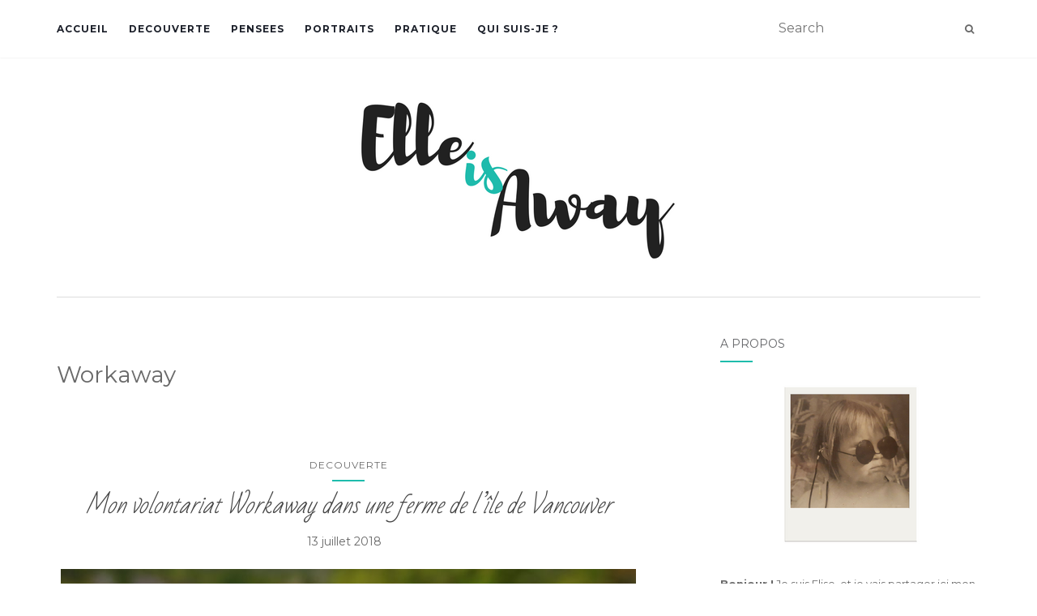

--- FILE ---
content_type: text/html; charset=UTF-8
request_url: https://elle-is-away.com/tag/workaway/
body_size: 15122
content:
<!doctype html>
	<!--[if !IE]>
	<html class="no-js non-ie" lang="fr-FR"> <![endif]-->
	<!--[if IE 7 ]>
	<html class="no-js ie7" lang="fr-FR"> <![endif]-->
	<!--[if IE 8 ]>
	<html class="no-js ie8" lang="fr-FR"> <![endif]-->
	<!--[if IE 9 ]>
	<html class="no-js ie9" lang="fr-FR"> <![endif]-->
	<!--[if gt IE 9]><!-->
<html class="no-js" lang="fr-FR"> <!--<![endif]-->
<head>
<meta charset="UTF-8">
<meta name="viewport" content="width=device-width, initial-scale=1">
<link rel="profile" href="http://gmpg.org/xfn/11">
<link rel="pingback" href="https://elle-is-away.com/xmlrpc.php">
<link href="https://fonts.googleapis.com/css?family=Bad+Script" rel="stylesheet">
<meta name='robots' content='index, follow, max-image-preview:large, max-snippet:-1, max-video-preview:-1' />
	<style>img:is([sizes="auto" i], [sizes^="auto," i]) { contain-intrinsic-size: 3000px 1500px }</style>
	
	<!-- This site is optimized with the Yoast SEO plugin v24.2 - https://yoast.com/wordpress/plugins/seo/ -->
	<title>Workaway Archives &#8226; Elle Is Away</title>
	<link rel="canonical" href="https://elle-is-away.com/tag/workaway/" />
	<meta property="og:locale" content="fr_FR" />
	<meta property="og:type" content="article" />
	<meta property="og:title" content="Workaway Archives &#8226; Elle Is Away" />
	<meta property="og:url" content="https://elle-is-away.com/tag/workaway/" />
	<meta property="og:site_name" content="Elle Is Away" />
	<meta name="twitter:card" content="summary_large_image" />
	<script type="application/ld+json" class="yoast-schema-graph">{"@context":"https://schema.org","@graph":[{"@type":"CollectionPage","@id":"https://elle-is-away.com/tag/workaway/","url":"https://elle-is-away.com/tag/workaway/","name":"Workaway Archives &#8226; Elle Is Away","isPartOf":{"@id":"https://elle-is-away.com/#website"},"primaryImageOfPage":{"@id":"https://elle-is-away.com/tag/workaway/#primaryimage"},"image":{"@id":"https://elle-is-away.com/tag/workaway/#primaryimage"},"thumbnailUrl":"https://elle-is-away.com/wp-content/uploads/2018/07/workaway-medicine-farm.jpg","breadcrumb":{"@id":"https://elle-is-away.com/tag/workaway/#breadcrumb"},"inLanguage":"fr-FR"},{"@type":"ImageObject","inLanguage":"fr-FR","@id":"https://elle-is-away.com/tag/workaway/#primaryimage","url":"https://elle-is-away.com/wp-content/uploads/2018/07/workaway-medicine-farm.jpg","contentUrl":"https://elle-is-away.com/wp-content/uploads/2018/07/workaway-medicine-farm.jpg","width":4608,"height":3456,"caption":"medicine-farm-workaway-ucluelet"},{"@type":"BreadcrumbList","@id":"https://elle-is-away.com/tag/workaway/#breadcrumb","itemListElement":[{"@type":"ListItem","position":1,"name":"Accueil","item":"https://elle-is-away.com/"},{"@type":"ListItem","position":2,"name":"Workaway"}]},{"@type":"WebSite","@id":"https://elle-is-away.com/#website","url":"https://elle-is-away.com/","name":"Elle Is Away","description":"PVT Canada, me voilà !","potentialAction":[{"@type":"SearchAction","target":{"@type":"EntryPoint","urlTemplate":"https://elle-is-away.com/?s={search_term_string}"},"query-input":{"@type":"PropertyValueSpecification","valueRequired":true,"valueName":"search_term_string"}}],"inLanguage":"fr-FR"}]}</script>
	<!-- / Yoast SEO plugin. -->


<link rel='dns-prefetch' href='//stats.wp.com' />
<link rel='dns-prefetch' href='//maxcdn.bootstrapcdn.com' />
<link rel='dns-prefetch' href='//fonts.googleapis.com' />
<link rel='dns-prefetch' href='//v0.wordpress.com' />
<link rel='dns-prefetch' href='//widgets.wp.com' />
<link rel='dns-prefetch' href='//s0.wp.com' />
<link rel='dns-prefetch' href='//0.gravatar.com' />
<link rel='dns-prefetch' href='//1.gravatar.com' />
<link rel='dns-prefetch' href='//2.gravatar.com' />
<link rel='dns-prefetch' href='//jetpack.wordpress.com' />
<link rel='dns-prefetch' href='//public-api.wordpress.com' />
<link rel="alternate" type="application/rss+xml" title="Elle Is Away &raquo; Flux" href="https://elle-is-away.com/feed/" />
<link rel="alternate" type="application/rss+xml" title="Elle Is Away &raquo; Flux des commentaires" href="https://elle-is-away.com/comments/feed/" />
<link rel="alternate" type="application/rss+xml" title="Elle Is Away &raquo; Flux de l’étiquette Workaway" href="https://elle-is-away.com/tag/workaway/feed/" />
<script type="text/javascript">
/* <![CDATA[ */
window._wpemojiSettings = {"baseUrl":"https:\/\/s.w.org\/images\/core\/emoji\/15.0.3\/72x72\/","ext":".png","svgUrl":"https:\/\/s.w.org\/images\/core\/emoji\/15.0.3\/svg\/","svgExt":".svg","source":{"concatemoji":"https:\/\/elle-is-away.com\/wp-includes\/js\/wp-emoji-release.min.js?ver=6.7.4"}};
/*! This file is auto-generated */
!function(i,n){var o,s,e;function c(e){try{var t={supportTests:e,timestamp:(new Date).valueOf()};sessionStorage.setItem(o,JSON.stringify(t))}catch(e){}}function p(e,t,n){e.clearRect(0,0,e.canvas.width,e.canvas.height),e.fillText(t,0,0);var t=new Uint32Array(e.getImageData(0,0,e.canvas.width,e.canvas.height).data),r=(e.clearRect(0,0,e.canvas.width,e.canvas.height),e.fillText(n,0,0),new Uint32Array(e.getImageData(0,0,e.canvas.width,e.canvas.height).data));return t.every(function(e,t){return e===r[t]})}function u(e,t,n){switch(t){case"flag":return n(e,"\ud83c\udff3\ufe0f\u200d\u26a7\ufe0f","\ud83c\udff3\ufe0f\u200b\u26a7\ufe0f")?!1:!n(e,"\ud83c\uddfa\ud83c\uddf3","\ud83c\uddfa\u200b\ud83c\uddf3")&&!n(e,"\ud83c\udff4\udb40\udc67\udb40\udc62\udb40\udc65\udb40\udc6e\udb40\udc67\udb40\udc7f","\ud83c\udff4\u200b\udb40\udc67\u200b\udb40\udc62\u200b\udb40\udc65\u200b\udb40\udc6e\u200b\udb40\udc67\u200b\udb40\udc7f");case"emoji":return!n(e,"\ud83d\udc26\u200d\u2b1b","\ud83d\udc26\u200b\u2b1b")}return!1}function f(e,t,n){var r="undefined"!=typeof WorkerGlobalScope&&self instanceof WorkerGlobalScope?new OffscreenCanvas(300,150):i.createElement("canvas"),a=r.getContext("2d",{willReadFrequently:!0}),o=(a.textBaseline="top",a.font="600 32px Arial",{});return e.forEach(function(e){o[e]=t(a,e,n)}),o}function t(e){var t=i.createElement("script");t.src=e,t.defer=!0,i.head.appendChild(t)}"undefined"!=typeof Promise&&(o="wpEmojiSettingsSupports",s=["flag","emoji"],n.supports={everything:!0,everythingExceptFlag:!0},e=new Promise(function(e){i.addEventListener("DOMContentLoaded",e,{once:!0})}),new Promise(function(t){var n=function(){try{var e=JSON.parse(sessionStorage.getItem(o));if("object"==typeof e&&"number"==typeof e.timestamp&&(new Date).valueOf()<e.timestamp+604800&&"object"==typeof e.supportTests)return e.supportTests}catch(e){}return null}();if(!n){if("undefined"!=typeof Worker&&"undefined"!=typeof OffscreenCanvas&&"undefined"!=typeof URL&&URL.createObjectURL&&"undefined"!=typeof Blob)try{var e="postMessage("+f.toString()+"("+[JSON.stringify(s),u.toString(),p.toString()].join(",")+"));",r=new Blob([e],{type:"text/javascript"}),a=new Worker(URL.createObjectURL(r),{name:"wpTestEmojiSupports"});return void(a.onmessage=function(e){c(n=e.data),a.terminate(),t(n)})}catch(e){}c(n=f(s,u,p))}t(n)}).then(function(e){for(var t in e)n.supports[t]=e[t],n.supports.everything=n.supports.everything&&n.supports[t],"flag"!==t&&(n.supports.everythingExceptFlag=n.supports.everythingExceptFlag&&n.supports[t]);n.supports.everythingExceptFlag=n.supports.everythingExceptFlag&&!n.supports.flag,n.DOMReady=!1,n.readyCallback=function(){n.DOMReady=!0}}).then(function(){return e}).then(function(){var e;n.supports.everything||(n.readyCallback(),(e=n.source||{}).concatemoji?t(e.concatemoji):e.wpemoji&&e.twemoji&&(t(e.twemoji),t(e.wpemoji)))}))}((window,document),window._wpemojiSettings);
/* ]]> */
</script>
<style id='wp-emoji-styles-inline-css' type='text/css'>

	img.wp-smiley, img.emoji {
		display: inline !important;
		border: none !important;
		box-shadow: none !important;
		height: 1em !important;
		width: 1em !important;
		margin: 0 0.07em !important;
		vertical-align: -0.1em !important;
		background: none !important;
		padding: 0 !important;
	}
</style>
<link rel='stylesheet' id='wp-block-library-css' href='https://elle-is-away.com/wp-includes/css/dist/block-library/style.min.css?ver=6.7.4' type='text/css' media='all' />
<link rel='stylesheet' id='mediaelement-css' href='https://elle-is-away.com/wp-includes/js/mediaelement/mediaelementplayer-legacy.min.css?ver=4.2.17' type='text/css' media='all' />
<link rel='stylesheet' id='wp-mediaelement-css' href='https://elle-is-away.com/wp-includes/js/mediaelement/wp-mediaelement.min.css?ver=6.7.4' type='text/css' media='all' />
<style id='jetpack-sharing-buttons-style-inline-css' type='text/css'>
.jetpack-sharing-buttons__services-list{display:flex;flex-direction:row;flex-wrap:wrap;gap:0;list-style-type:none;margin:5px;padding:0}.jetpack-sharing-buttons__services-list.has-small-icon-size{font-size:12px}.jetpack-sharing-buttons__services-list.has-normal-icon-size{font-size:16px}.jetpack-sharing-buttons__services-list.has-large-icon-size{font-size:24px}.jetpack-sharing-buttons__services-list.has-huge-icon-size{font-size:36px}@media print{.jetpack-sharing-buttons__services-list{display:none!important}}.editor-styles-wrapper .wp-block-jetpack-sharing-buttons{gap:0;padding-inline-start:0}ul.jetpack-sharing-buttons__services-list.has-background{padding:1.25em 2.375em}
</style>
<style id='classic-theme-styles-inline-css' type='text/css'>
/*! This file is auto-generated */
.wp-block-button__link{color:#fff;background-color:#32373c;border-radius:9999px;box-shadow:none;text-decoration:none;padding:calc(.667em + 2px) calc(1.333em + 2px);font-size:1.125em}.wp-block-file__button{background:#32373c;color:#fff;text-decoration:none}
</style>
<style id='global-styles-inline-css' type='text/css'>
:root{--wp--preset--aspect-ratio--square: 1;--wp--preset--aspect-ratio--4-3: 4/3;--wp--preset--aspect-ratio--3-4: 3/4;--wp--preset--aspect-ratio--3-2: 3/2;--wp--preset--aspect-ratio--2-3: 2/3;--wp--preset--aspect-ratio--16-9: 16/9;--wp--preset--aspect-ratio--9-16: 9/16;--wp--preset--color--black: #000000;--wp--preset--color--cyan-bluish-gray: #abb8c3;--wp--preset--color--white: #ffffff;--wp--preset--color--pale-pink: #f78da7;--wp--preset--color--vivid-red: #cf2e2e;--wp--preset--color--luminous-vivid-orange: #ff6900;--wp--preset--color--luminous-vivid-amber: #fcb900;--wp--preset--color--light-green-cyan: #7bdcb5;--wp--preset--color--vivid-green-cyan: #00d084;--wp--preset--color--pale-cyan-blue: #8ed1fc;--wp--preset--color--vivid-cyan-blue: #0693e3;--wp--preset--color--vivid-purple: #9b51e0;--wp--preset--gradient--vivid-cyan-blue-to-vivid-purple: linear-gradient(135deg,rgba(6,147,227,1) 0%,rgb(155,81,224) 100%);--wp--preset--gradient--light-green-cyan-to-vivid-green-cyan: linear-gradient(135deg,rgb(122,220,180) 0%,rgb(0,208,130) 100%);--wp--preset--gradient--luminous-vivid-amber-to-luminous-vivid-orange: linear-gradient(135deg,rgba(252,185,0,1) 0%,rgba(255,105,0,1) 100%);--wp--preset--gradient--luminous-vivid-orange-to-vivid-red: linear-gradient(135deg,rgba(255,105,0,1) 0%,rgb(207,46,46) 100%);--wp--preset--gradient--very-light-gray-to-cyan-bluish-gray: linear-gradient(135deg,rgb(238,238,238) 0%,rgb(169,184,195) 100%);--wp--preset--gradient--cool-to-warm-spectrum: linear-gradient(135deg,rgb(74,234,220) 0%,rgb(151,120,209) 20%,rgb(207,42,186) 40%,rgb(238,44,130) 60%,rgb(251,105,98) 80%,rgb(254,248,76) 100%);--wp--preset--gradient--blush-light-purple: linear-gradient(135deg,rgb(255,206,236) 0%,rgb(152,150,240) 100%);--wp--preset--gradient--blush-bordeaux: linear-gradient(135deg,rgb(254,205,165) 0%,rgb(254,45,45) 50%,rgb(107,0,62) 100%);--wp--preset--gradient--luminous-dusk: linear-gradient(135deg,rgb(255,203,112) 0%,rgb(199,81,192) 50%,rgb(65,88,208) 100%);--wp--preset--gradient--pale-ocean: linear-gradient(135deg,rgb(255,245,203) 0%,rgb(182,227,212) 50%,rgb(51,167,181) 100%);--wp--preset--gradient--electric-grass: linear-gradient(135deg,rgb(202,248,128) 0%,rgb(113,206,126) 100%);--wp--preset--gradient--midnight: linear-gradient(135deg,rgb(2,3,129) 0%,rgb(40,116,252) 100%);--wp--preset--font-size--small: 13px;--wp--preset--font-size--medium: 20px;--wp--preset--font-size--large: 36px;--wp--preset--font-size--x-large: 42px;--wp--preset--spacing--20: 0.44rem;--wp--preset--spacing--30: 0.67rem;--wp--preset--spacing--40: 1rem;--wp--preset--spacing--50: 1.5rem;--wp--preset--spacing--60: 2.25rem;--wp--preset--spacing--70: 3.38rem;--wp--preset--spacing--80: 5.06rem;--wp--preset--shadow--natural: 6px 6px 9px rgba(0, 0, 0, 0.2);--wp--preset--shadow--deep: 12px 12px 50px rgba(0, 0, 0, 0.4);--wp--preset--shadow--sharp: 6px 6px 0px rgba(0, 0, 0, 0.2);--wp--preset--shadow--outlined: 6px 6px 0px -3px rgba(255, 255, 255, 1), 6px 6px rgba(0, 0, 0, 1);--wp--preset--shadow--crisp: 6px 6px 0px rgba(0, 0, 0, 1);}:where(.is-layout-flex){gap: 0.5em;}:where(.is-layout-grid){gap: 0.5em;}body .is-layout-flex{display: flex;}.is-layout-flex{flex-wrap: wrap;align-items: center;}.is-layout-flex > :is(*, div){margin: 0;}body .is-layout-grid{display: grid;}.is-layout-grid > :is(*, div){margin: 0;}:where(.wp-block-columns.is-layout-flex){gap: 2em;}:where(.wp-block-columns.is-layout-grid){gap: 2em;}:where(.wp-block-post-template.is-layout-flex){gap: 1.25em;}:where(.wp-block-post-template.is-layout-grid){gap: 1.25em;}.has-black-color{color: var(--wp--preset--color--black) !important;}.has-cyan-bluish-gray-color{color: var(--wp--preset--color--cyan-bluish-gray) !important;}.has-white-color{color: var(--wp--preset--color--white) !important;}.has-pale-pink-color{color: var(--wp--preset--color--pale-pink) !important;}.has-vivid-red-color{color: var(--wp--preset--color--vivid-red) !important;}.has-luminous-vivid-orange-color{color: var(--wp--preset--color--luminous-vivid-orange) !important;}.has-luminous-vivid-amber-color{color: var(--wp--preset--color--luminous-vivid-amber) !important;}.has-light-green-cyan-color{color: var(--wp--preset--color--light-green-cyan) !important;}.has-vivid-green-cyan-color{color: var(--wp--preset--color--vivid-green-cyan) !important;}.has-pale-cyan-blue-color{color: var(--wp--preset--color--pale-cyan-blue) !important;}.has-vivid-cyan-blue-color{color: var(--wp--preset--color--vivid-cyan-blue) !important;}.has-vivid-purple-color{color: var(--wp--preset--color--vivid-purple) !important;}.has-black-background-color{background-color: var(--wp--preset--color--black) !important;}.has-cyan-bluish-gray-background-color{background-color: var(--wp--preset--color--cyan-bluish-gray) !important;}.has-white-background-color{background-color: var(--wp--preset--color--white) !important;}.has-pale-pink-background-color{background-color: var(--wp--preset--color--pale-pink) !important;}.has-vivid-red-background-color{background-color: var(--wp--preset--color--vivid-red) !important;}.has-luminous-vivid-orange-background-color{background-color: var(--wp--preset--color--luminous-vivid-orange) !important;}.has-luminous-vivid-amber-background-color{background-color: var(--wp--preset--color--luminous-vivid-amber) !important;}.has-light-green-cyan-background-color{background-color: var(--wp--preset--color--light-green-cyan) !important;}.has-vivid-green-cyan-background-color{background-color: var(--wp--preset--color--vivid-green-cyan) !important;}.has-pale-cyan-blue-background-color{background-color: var(--wp--preset--color--pale-cyan-blue) !important;}.has-vivid-cyan-blue-background-color{background-color: var(--wp--preset--color--vivid-cyan-blue) !important;}.has-vivid-purple-background-color{background-color: var(--wp--preset--color--vivid-purple) !important;}.has-black-border-color{border-color: var(--wp--preset--color--black) !important;}.has-cyan-bluish-gray-border-color{border-color: var(--wp--preset--color--cyan-bluish-gray) !important;}.has-white-border-color{border-color: var(--wp--preset--color--white) !important;}.has-pale-pink-border-color{border-color: var(--wp--preset--color--pale-pink) !important;}.has-vivid-red-border-color{border-color: var(--wp--preset--color--vivid-red) !important;}.has-luminous-vivid-orange-border-color{border-color: var(--wp--preset--color--luminous-vivid-orange) !important;}.has-luminous-vivid-amber-border-color{border-color: var(--wp--preset--color--luminous-vivid-amber) !important;}.has-light-green-cyan-border-color{border-color: var(--wp--preset--color--light-green-cyan) !important;}.has-vivid-green-cyan-border-color{border-color: var(--wp--preset--color--vivid-green-cyan) !important;}.has-pale-cyan-blue-border-color{border-color: var(--wp--preset--color--pale-cyan-blue) !important;}.has-vivid-cyan-blue-border-color{border-color: var(--wp--preset--color--vivid-cyan-blue) !important;}.has-vivid-purple-border-color{border-color: var(--wp--preset--color--vivid-purple) !important;}.has-vivid-cyan-blue-to-vivid-purple-gradient-background{background: var(--wp--preset--gradient--vivid-cyan-blue-to-vivid-purple) !important;}.has-light-green-cyan-to-vivid-green-cyan-gradient-background{background: var(--wp--preset--gradient--light-green-cyan-to-vivid-green-cyan) !important;}.has-luminous-vivid-amber-to-luminous-vivid-orange-gradient-background{background: var(--wp--preset--gradient--luminous-vivid-amber-to-luminous-vivid-orange) !important;}.has-luminous-vivid-orange-to-vivid-red-gradient-background{background: var(--wp--preset--gradient--luminous-vivid-orange-to-vivid-red) !important;}.has-very-light-gray-to-cyan-bluish-gray-gradient-background{background: var(--wp--preset--gradient--very-light-gray-to-cyan-bluish-gray) !important;}.has-cool-to-warm-spectrum-gradient-background{background: var(--wp--preset--gradient--cool-to-warm-spectrum) !important;}.has-blush-light-purple-gradient-background{background: var(--wp--preset--gradient--blush-light-purple) !important;}.has-blush-bordeaux-gradient-background{background: var(--wp--preset--gradient--blush-bordeaux) !important;}.has-luminous-dusk-gradient-background{background: var(--wp--preset--gradient--luminous-dusk) !important;}.has-pale-ocean-gradient-background{background: var(--wp--preset--gradient--pale-ocean) !important;}.has-electric-grass-gradient-background{background: var(--wp--preset--gradient--electric-grass) !important;}.has-midnight-gradient-background{background: var(--wp--preset--gradient--midnight) !important;}.has-small-font-size{font-size: var(--wp--preset--font-size--small) !important;}.has-medium-font-size{font-size: var(--wp--preset--font-size--medium) !important;}.has-large-font-size{font-size: var(--wp--preset--font-size--large) !important;}.has-x-large-font-size{font-size: var(--wp--preset--font-size--x-large) !important;}
:where(.wp-block-post-template.is-layout-flex){gap: 1.25em;}:where(.wp-block-post-template.is-layout-grid){gap: 1.25em;}
:where(.wp-block-columns.is-layout-flex){gap: 2em;}:where(.wp-block-columns.is-layout-grid){gap: 2em;}
:root :where(.wp-block-pullquote){font-size: 1.5em;line-height: 1.6;}
</style>
<link rel='stylesheet' id='email-subscribers-css' href='https://elle-is-away.com/wp-content/plugins/email-subscribers/lite/public/css/email-subscribers-public.css?ver=5.7.48' type='text/css' media='all' />
<link rel='stylesheet' id='sfwa_cdn_fontawesome-css' href='https://maxcdn.bootstrapcdn.com/font-awesome/4.7.0/css/font-awesome.min.css?ver=2.0.8' type='text/css' media='all' />
<link rel='stylesheet' id='sfwa_style-css' href='https://elle-is-away.com/wp-content/plugins/podamibe-simple-footer-widget-area/assets/css/sfwa.css?ver=2.0.8' type='text/css' media='all' />
<link rel='stylesheet' id='activello-bootstrap-css' href='https://elle-is-away.com/wp-content/themes/activello/assets/css/bootstrap.min.css?ver=6.7.4' type='text/css' media='all' />
<link rel='stylesheet' id='activello-icons-css' href='https://elle-is-away.com/wp-content/themes/activello/assets/css/font-awesome.min.css?ver=6.7.4' type='text/css' media='all' />
<link rel='stylesheet' id='activello-fonts-css' href='//fonts.googleapis.com/css?family=Lora%3A400%2C400italic%2C700%2C700italic%7CMontserrat%3A400%2C700%7CMaven+Pro%3A400%2C700&#038;ver=6.7.4' type='text/css' media='all' />
<link rel='stylesheet' id='jetpack_likes-css' href='https://elle-is-away.com/wp-content/plugins/jetpack/modules/likes/style.css?ver=14.2.1' type='text/css' media='all' />
<style id='jetpack_facebook_likebox-inline-css' type='text/css'>
.widget_facebook_likebox {
	overflow: hidden;
}

</style>
<link rel='stylesheet' id='parent-style-css' href='https://elle-is-away.com/wp-content/themes/activello/style.css?ver=6.7.4' type='text/css' media='all' />
<link rel='stylesheet' id='activello-style-css' href='https://elle-is-away.com/wp-content/themes/colorlib-child-theme/style.css?ver=6.7.4' type='text/css' media='all' />
<script type="text/javascript" src="https://elle-is-away.com/wp-includes/js/jquery/jquery.min.js?ver=3.7.1" id="jquery-core-js"></script>
<script type="text/javascript" src="https://elle-is-away.com/wp-includes/js/jquery/jquery-migrate.min.js?ver=3.4.1" id="jquery-migrate-js"></script>
<script type="text/javascript" src="https://elle-is-away.com/wp-content/plugins/sticky-menu-or-anything-on-scroll/assets/js/jq-sticky-anything.min.js?ver=2.1.1" id="stickyAnythingLib-js"></script>
<script type="text/javascript" src="https://elle-is-away.com/wp-content/themes/activello/assets/js/vendor/modernizr.min.js?ver=6.7.4" id="activello-modernizr-js"></script>
<script type="text/javascript" src="https://elle-is-away.com/wp-content/themes/activello/assets/js/vendor/bootstrap.min.js?ver=6.7.4" id="activello-bootstrapjs-js"></script>
<script type="text/javascript" src="https://elle-is-away.com/wp-content/themes/activello/assets/js/functions.min.js?ver=6.7.4" id="activello-functions-js"></script>
<link rel="https://api.w.org/" href="https://elle-is-away.com/wp-json/" /><link rel="alternate" title="JSON" type="application/json" href="https://elle-is-away.com/wp-json/wp/v2/tags/26" /><link rel="EditURI" type="application/rsd+xml" title="RSD" href="https://elle-is-away.com/xmlrpc.php?rsd" />
<meta name="generator" content="WordPress 6.7.4" />
	<style>img#wpstats{display:none}</style>
		<style type="text/css">a:hover, a:focus, article.post .post-categories a:hover, article.post .post-categories a:focus, .entry-title a:hover, .entry-title a:focus, .entry-meta a:hover, .entry-meta a:focus, .entry-footer a:hover, .entry-footer a:focus, .read-more a:hover, .read-more a:focus, .social-icons a:hover, .social-icons a:focus, .flex-caption .post-categories a:hover, .flex-caption .post-categories a:focus, .flex-caption .read-more a:hover, .flex-caption .read-more a:focus, .flex-caption h2:hover, .flex-caption h2:focus-within, .comment-meta.commentmetadata a:hover, .comment-meta.commentmetadata a:focus, .post-inner-content .cat-item a:hover, .post-inner-content .cat-item a:focus, .navbar-default .navbar-nav > .active > a, .navbar-default .navbar-nav > .active > a:hover, .navbar-default .navbar-nav > .active > a:focus, .navbar-default .navbar-nav > li > a:hover, .navbar-default .navbar-nav > li > a:focus, .navbar-default .navbar-nav > .open > a, .navbar-default .navbar-nav > .open > a:hover, blockquote:before, .navbar-default .navbar-nav > .open > a:focus, .cat-title a, .single .entry-content a, .site-info a:hover, .site-info a:focus {color:#1ebcac}article.post .post-categories:after, .post-inner-content .cat-item:after, #secondary .widget-title:after, .dropdown-menu>.active>a, .dropdown-menu>.active>a:hover, .dropdown-menu>.active>a:focus {background:#1ebcac}.label-default[href]:hover, .label-default[href]:focus, .btn-default:hover, .btn-default:focus, .btn-default:active, .btn-default.active, #image-navigation .nav-previous a:hover, #image-navigation .nav-previous a:focus, #image-navigation .nav-next a:hover, #image-navigation .nav-next a:focus, .woocommerce #respond input#submit:hover, .woocommerce #respond input#submit:focus, .woocommerce a.button:hover, .woocommerce a.button:focus, .woocommerce button.button:hover, .woocommerce button.button:focus, .woocommerce input.button:hover, .woocommerce input.button:focus, .woocommerce #respond input#submit.alt:hover, .woocommerce #respond input#submit.alt:focus, .woocommerce a.button.alt:hover, .woocommerce a.button.alt:focus, .woocommerce button.button.alt:hover, .woocommerce button.button.alt:focus, .woocommerce input.button.alt:hover, .woocommerce input.button.alt:focus, .input-group-btn:last-child>.btn:hover, .input-group-btn:last-child>.btn:focus, .scroll-to-top:hover, .scroll-to-top:focus, button, html input[type=button]:hover, html input[type=button]:focus, input[type=reset]:hover, input[type=reset]:focus, .comment-list li .comment-body:after, .page-links a:hover span, .page-links a:focus span, .page-links span, input[type=submit]:hover, input[type=submit]:focus, .comment-form #submit:hover, .comment-form #submit:focus, .tagcloud a:hover, .tagcloud a:focus, .single .entry-content a:hover, .single .entry-content a:focus, .navbar-default .navbar-nav .open .dropdown-menu > li > a:hover, .dropdown-menu> li> a:hover, .dropdown-menu> li> a:focus, .navbar-default .navbar-nav .open .dropdown-menu > li > a:focus {background-color:#1ebcac; }input[type="text"]:focus, input[type="email"]:focus, input[type="tel"]:focus, input[type="url"]:focus, input[type="password"]:focus, input[type="search"]:focus, textarea:focus { outline-color: #1ebcac; }#social a:hover, #social a:focus, .header-search-icon:hover, .header-search-icon:focus  { color:#1ebcac}</style>	<style type="text/css">
		#social li{
			display: inline-block;
		}
		#social li,
		#social ul {
			border: 0!important;
			list-style: none;
			padding-left: 0;
			text-align: center;
		}
		#social li a[href*="twitter.com"] .fa:before,
		.fa-twitter:before {
			content: "\f099"
		}
		#social li a[href*="facebook.com"] .fa:before,
		.fa-facebook-f:before,
		.fa-facebook:before {
			content: "\f09a"
		}
		#social li a[href*="github.com"] .fa:before,
		.fa-github:before {
			content: "\f09b"
		}
		#social li a[href*="/feed"] .fa:before,
		.fa-rss:before {
			content: "\f09e"
		}
		#social li a[href*="pinterest.com"] .fa:before,
		.fa-pinterest:before {
			content: "\f0d2"
		}
		#social li a[href*="plus.google.com"] .fa:before,
		.fa-google-plus:before {
			content: "\f0d5"
		}
		#social li a[href*="linkedin.com"] .fa:before,
		.fa-linkedin:before {
			content: "\f0e1"
		}
		#social li a[href*="youtube.com"] .fa:before,
		.fa-youtube:before {
			content: "\f167"
		}
		#social li a[href*="instagram.com"] .fa:before,
		.fa-instagram:before {
			content: "\f16d"
		}
		#social li a[href*="flickr.com"] .fa:before,
		.fa-flickr:before {
			content: "\f16e"
		}
		#social li a[href*="tumblr.com"] .fa:before,
		.fa-tumblr:before {
			content: "\f173"
		}
		#social li a[href*="dribbble.com"] .fa:before,
		.fa-dribbble:before {
			content: "\f17d"
		}
		#social li a[href*="skype.com"] .fa:before,
		.fa-skype:before {
			content: "\f17e"
		}
		#social li a[href*="foursquare.com"] .fa:before,
		.fa-foursquare:before {
			content: "\f180"
		}
		#social li a[href*="vimeo.com"] .fa:before,
		.fa-vimeo-square:before {
			content: "\f194"
		}
		#social li a[href*="weheartit.com"] .fa:before,
		.fa-heart:before {
			content: "\f004"
		}
		#social li a[href*="spotify.com"] .fa:before,
		.fa-spotify:before {
			content: "\f1bc"
		}
		#social li a[href*="soundcloud.com"] .fa:before,
		.fa-soundcloud:before {
			content: "\f1be"
		}
	</style><style type="text/css" id="sfwarea-plugins-css">.footer-information { background-color : #f2f2f2;}.footer-creditibility{ background-color : #f2f2f2;background-image:url() }.footer-creditibility { background-color : #f2f2f2;}</style><link rel="icon" href="https://elle-is-away.com/wp-content/uploads/2018/01/cropped-Elle_is_away_icon-150x150.png" sizes="32x32" />
<link rel="icon" href="https://elle-is-away.com/wp-content/uploads/2018/01/cropped-Elle_is_away_icon-300x300.png" sizes="192x192" />
<link rel="apple-touch-icon" href="https://elle-is-away.com/wp-content/uploads/2018/01/cropped-Elle_is_away_icon-300x300.png" />
<meta name="msapplication-TileImage" content="https://elle-is-away.com/wp-content/uploads/2018/01/cropped-Elle_is_away_icon-300x300.png" />
		<style type="text/css" id="wp-custom-css">
			/*Changer polices body et titres articles*/
html body {
    font-size: 16px;
    font-family: "Montserrat", sans-serif;
}
.entry-title { 
	font-family: 'Bad Script', cursive;
	font-size: 28px
}
/*Changer police titre article pour carrousel*/
.flex-caption h2 {	
	font-family: 'Bad Script', cursive;
	font-size: 30px
}

/*Pour réduire la taille de la date*/
.entry-meta {
    font-size: 14px !important;
}

/*Pour réduire taille introduction articles*/
.entry-content h2 {
	font-size: 22px
}
/*Décaler Colonne de droite*/
@media (min-width: 992px){
.has-sidebar-right .container {
max-width: 1190px;
}
.has-sidebar-right div#secondary {
width: 30%;
float: right;
}
.has-sidebar-right .main-content-inner.col-md-8 {
width: 65%;
}
}
/*Affichage de mon copyright*/
.copyright.col-md-12 {
    font-size: 10px;
}
.copyright.col-md-12:after {
    content: "2024, Elle is Away. Contenu soumis à droits d'auteur. ";
    font-size: 10px;
    display:block;
}
/*Ajout "Read More" en bas des articles*/
@media (min-width: 768px){
.blog.home article.post .read-more, .blog.home article.post .entry-footer {
    display: block;
	}}
/*fullwidth single post*/
.single-post.has-sidebar-right .main-content-inner.col-md-8 {
    width: 100%;
}
/*Centrer et couleur titre catégories sur pages catégories*/
.category h1.page-title {
	color: #1ebcac;
	text-align: center;
}
/*Centrer description catégorie sur pages catégories*/
.category .taxonomy-description{
	text-align: center; 
}
/*Footer Height*/
footer#colophon {
    padding: 25px
}		</style>
		
</head>

<body class="archive tag tag-workaway tag-26 wp-custom-logo has-sidebar-right modula-best-grid-gallery">
<div id="page" class="hfeed site">

	<header id="masthead" class="site-header" role="banner">
		<nav class="navbar navbar-default" role="navigation">
			<div class="container">
				<div class="row">
					<div class="site-navigation-inner col-sm-12">
						<div class="navbar-header">
							<button type="button" class="btn navbar-toggle" data-toggle="collapse" data-target=".navbar-ex1-collapse">
								<span class="sr-only">Afficher/masquer la navigation</span>
								<span class="icon-bar"></span>
								<span class="icon-bar"></span>
								<span class="icon-bar"></span>
							</button>
						</div>
						<div class="collapse navbar-collapse navbar-ex1-collapse"><ul id="menu-primary" class="nav navbar-nav"><li id="menu-item-31" class="menu-item menu-item-type-custom menu-item-object-custom menu-item-home menu-item-31"><a title="Accueil" href="https://elle-is-away.com">Accueil</a></li>
<li id="menu-item-39" class="menu-item menu-item-type-taxonomy menu-item-object-category menu-item-39"><a title="DECOUVERTE" href="https://elle-is-away.com/category/decouverte/">DECOUVERTE</a></li>
<li id="menu-item-50" class="menu-item menu-item-type-taxonomy menu-item-object-category menu-item-50"><a title="PENSEES" href="https://elle-is-away.com/category/pensees/">PENSEES</a></li>
<li id="menu-item-427" class="menu-item menu-item-type-taxonomy menu-item-object-category menu-item-427"><a title="PORTRAITS" href="https://elle-is-away.com/category/portraits/">PORTRAITS</a></li>
<li id="menu-item-252" class="menu-item menu-item-type-taxonomy menu-item-object-category menu-item-252"><a title="PRATIQUE" href="https://elle-is-away.com/category/pratique/">PRATIQUE</a></li>
<li id="menu-item-42" class="menu-item menu-item-type-post_type menu-item-object-page menu-item-42"><a title="QUI SUIS-JE ?" href="https://elle-is-away.com/qui-suis-je/">QUI SUIS-JE ?</a></li>
</ul></div>
						<div class="nav-search"><form action="https://elle-is-away.com/" method="get"><input type="text" name="s" value="" placeholder="Search"><button type="submit" class="header-search-icon" name="submit" id="searchsubmit" value="Recherche"><i class="fa fa-search"></i></button></form>							
						</div>
					</div>
				</div>
			</div>
		</nav><!-- .site-navigation -->

		
		<div class="container">
			<div id="logo">
				<span class="site-name">
									<a href="https://elle-is-away.com/" class="custom-logo-link" rel="home"><img width="400" height="200" src="https://elle-is-away.com/wp-content/uploads/2018/01/cropped-Elle_Is_Away_Logo.png" class="custom-logo" alt="Elle Is Away" decoding="async" fetchpriority="high" srcset="https://elle-is-away.com/wp-content/uploads/2018/01/cropped-Elle_Is_Away_Logo.png 400w, https://elle-is-away.com/wp-content/uploads/2018/01/cropped-Elle_Is_Away_Logo-300x150.png 300w" sizes="(max-width: 400px) 100vw, 400px" data-attachment-id="284" data-permalink="https://elle-is-away.com/cropped-elle_is_away_logo-png/" data-orig-file="https://elle-is-away.com/wp-content/uploads/2018/01/cropped-Elle_Is_Away_Logo.png" data-orig-size="400,200" data-comments-opened="1" data-image-meta="{&quot;aperture&quot;:&quot;0&quot;,&quot;credit&quot;:&quot;&quot;,&quot;camera&quot;:&quot;&quot;,&quot;caption&quot;:&quot;&quot;,&quot;created_timestamp&quot;:&quot;0&quot;,&quot;copyright&quot;:&quot;&quot;,&quot;focal_length&quot;:&quot;0&quot;,&quot;iso&quot;:&quot;0&quot;,&quot;shutter_speed&quot;:&quot;0&quot;,&quot;title&quot;:&quot;&quot;,&quot;orientation&quot;:&quot;0&quot;}" data-image-title="cropped-Elle_Is_Away_Logo.png" data-image-description="&lt;p&gt;https://elle-is-away.com/wp-content/uploads/2018/01/cropped-Elle_Is_Away_Logo.png&lt;/p&gt;
" data-image-caption="" data-medium-file="https://elle-is-away.com/wp-content/uploads/2018/01/cropped-Elle_Is_Away_Logo-300x150.png" data-large-file="https://elle-is-away.com/wp-content/uploads/2018/01/cropped-Elle_Is_Away_Logo.png" /></a>
									</span><!-- end of .site-name -->

							</div><!-- end of #logo -->

						<div id="line"></div>
					</div>

	</header><!-- #masthead -->


	<div id="content" class="site-content">

		<div class="top-section">
					</div>

		<div class="container main-content-area">

									
			<div class="row">
				<div class="main-content-inner col-sm-12 col-md-8 ">

	<section id="primary" class="content-area">
		<main id="main" class="site-main" role="main">

		
			<header class="page-header">
				<h1 class="page-title">
					Workaway				</h1>
							</header><!-- .page-header -->

						
				
<article id="post-832" class="post-832 post type-post status-publish format-standard has-post-thumbnail hentry category-decouverte tag-pvt tag-vancouver-island tag-workaway">
	<div class="blog-item-wrap">
		<div class="post-inner-content">
			<header class="entry-header page-header">
				<ul class="single-category">	<li class="cat-item cat-item-4"><a href="https://elle-is-away.com/category/decouverte/">DECOUVERTE</a>
</li>
</ul>				<h2 class="entry-title"><a href="https://elle-is-away.com/volontariat-workaway-medicine-farm-ucluelet/" rel="bookmark">Mon volontariat Workaway dans une ferme de l’île de Vancouver</a></h2>

								<div class="entry-meta">
					<span class="posted-on"> <time class="entry-date published" datetime="2018-07-13T07:39:46+02:00">13 juillet 2018</time></span>
					
				</div><!-- .entry-meta -->
							</header><!-- .entry-header -->

			<a href="https://elle-is-away.com/volontariat-workaway-medicine-farm-ucluelet/" title="Mon volontariat Workaway dans une ferme de l’île de Vancouver" >
				<img width="710" height="335" src="https://elle-is-away.com/wp-content/uploads/2018/07/workaway-medicine-farm-710x335.jpg" class="single-featured wp-post-image" alt="medicine-farm-workaway-ucluelet" decoding="async" srcset="https://elle-is-away.com/wp-content/uploads/2018/07/workaway-medicine-farm-710x335.jpg 710w, https://elle-is-away.com/wp-content/uploads/2018/07/workaway-medicine-farm-1170x550.jpg 1170w" sizes="(max-width: 710px) 100vw, 710px" data-attachment-id="836" data-permalink="https://elle-is-away.com/volontariat-workaway-medicine-farm-ucluelet/workaway-medicine-farm/" data-orig-file="https://elle-is-away.com/wp-content/uploads/2018/07/workaway-medicine-farm.jpg" data-orig-size="4608,3456" data-comments-opened="1" data-image-meta="{&quot;aperture&quot;:&quot;4&quot;,&quot;credit&quot;:&quot;&quot;,&quot;camera&quot;:&quot;DSC-HX9V&quot;,&quot;caption&quot;:&quot;&quot;,&quot;created_timestamp&quot;:&quot;1529590770&quot;,&quot;copyright&quot;:&quot;&quot;,&quot;focal_length&quot;:&quot;6.61&quot;,&quot;iso&quot;:&quot;100&quot;,&quot;shutter_speed&quot;:&quot;0.002&quot;,&quot;title&quot;:&quot;&quot;,&quot;orientation&quot;:&quot;1&quot;}" data-image-title="workaway-medicine-farm" data-image-description="&lt;p&gt;Mon expérience de volontariat Workaway au sein de la ferme Medicine Farm à Ucluelet, sur l&amp;rsquo;île de Vancouver.&lt;/p&gt;
" data-image-caption="" data-medium-file="https://elle-is-away.com/wp-content/uploads/2018/07/workaway-medicine-farm-300x225.jpg" data-large-file="https://elle-is-away.com/wp-content/uploads/2018/07/workaway-medicine-farm-1024x768.jpg" />			</a>

						<div class="entry-content">

				<p>Comment décrire mon expérience de volontariat dans une ferme de l’Ouest de l’île de Vancouver, à Ucluelet ? Bonne question. L’expérience fut si surprenante et intense que la mettre par écrit risque fort de la dénaturer et de ne pas être un compte-rendu fidèle. Mais je me lance, tout de même. Je vais tenter de vous [&hellip;]</p>

				
								<div class="read-more">
					<a href="https://elle-is-away.com/volontariat-workaway-medicine-farm-ucluelet/" title="Mon volontariat Workaway dans une ferme de l’île de Vancouver">En savoir plus</a>
				</div>
				
									<div class="entry-footer">
						<span class="comments-link"><a href="https://elle-is-away.com/volontariat-workaway-medicine-farm-ucluelet/#comments">1 Commentaire</a></span>
					</div><!-- .entry-footer -->
							</div><!-- .entry-content -->
					</div>
	</div>
</article><!-- #post-## -->

			
			
		
		</main><!-- #main -->
	</section><!-- #primary -->

</div>

		            
		<div id="secondary" class="widget-area col-sm-12 col-md-4" role="complementary">
			<div class="inner">
								<aside id="text-18" class="widget widget_text"><h3 class="widget-title">A propos</h3>			<div class="textwidget"><div align="center">
<img src = "https://elle-is-away.com/wp-content/uploads/2018/01/Elle_Is_Away_Picture.png"></img>
</div>
<br />

<b><font size="-1">Bonjour !</b> Je suis Elise, et je vais partager ici mon expérience de PVTiste au Canada. <p>First stop: Vancouver !</p>  
<p><u><a href="https://elle-is-away.com/index.php/qui-suis-je/">Pour en savoir plus, c'est par ici. </a></u></font></p></div>
		</aside><aside id="text-24" class="widget widget_text"><h3 class="widget-title">Sur instagram</h3>			<div class="textwidget"><p>[instagram-feed disablemobile=true]</p>
</div>
		</aside><aside id="facebook-likebox-2" class="widget widget_facebook_likebox"><h3 class="widget-title"><a href="https://www.facebook.com/elleisaway/">Sur Facebook</a></h3>		<div id="fb-root"></div>
		<div class="fb-page" data-href="https://www.facebook.com/elleisaway/" data-width="340"  data-height="432" data-hide-cover="false" data-show-facepile="true" data-tabs="false" data-hide-cta="false" data-small-header="false">
		<div class="fb-xfbml-parse-ignore"><blockquote cite="https://www.facebook.com/elleisaway/"><a href="https://www.facebook.com/elleisaway/">Sur Facebook</a></blockquote></div>
		</div>
		</aside><aside id="tag_cloud-2" class="widget widget_tag_cloud"><h3 class="widget-title">Par tag</h3><div class="tagcloud"><a href="https://elle-is-away.com/tag/avant-deoart/" class="tag-cloud-link tag-link-14 tag-link-position-1" style="font-size: 15.549019607843pt;" aria-label="AVANT LE DEPART (6 éléments)">AVANT LE DEPART</a>
<a href="https://elle-is-away.com/tag/bilan/" class="tag-cloud-link tag-link-28 tag-link-position-2" style="font-size: 8pt;" aria-label="Bilan (1 élément)">Bilan</a>
<a href="https://elle-is-away.com/tag/choix-de-vie/" class="tag-cloud-link tag-link-20 tag-link-position-3" style="font-size: 19.117647058824pt;" aria-label="Choix de vie (12 éléments)">Choix de vie</a>
<a href="https://elle-is-away.com/tag/difficultes/" class="tag-cloud-link tag-link-32 tag-link-position-4" style="font-size: 8pt;" aria-label="Difficultés (1 élément)">Difficultés</a>
<a href="https://elle-is-away.com/tag/japon/" class="tag-cloud-link tag-link-21 tag-link-position-5" style="font-size: 8pt;" aria-label="Japon (1 élément)">Japon</a>
<a href="https://elle-is-away.com/tag/logement/" class="tag-cloud-link tag-link-24 tag-link-position-6" style="font-size: 10.470588235294pt;" aria-label="Logement (2 éléments)">Logement</a>
<a href="https://elle-is-away.com/tag/musique/" class="tag-cloud-link tag-link-31 tag-link-position-7" style="font-size: 8pt;" aria-label="Musique (1 élément)">Musique</a>
<a href="https://elle-is-away.com/tag/ontario/" class="tag-cloud-link tag-link-33 tag-link-position-8" style="font-size: 8pt;" aria-label="Ontario (1 élément)">Ontario</a>
<a href="https://elle-is-away.com/tag/preparatifs/" class="tag-cloud-link tag-link-17 tag-link-position-9" style="font-size: 10.470588235294pt;" aria-label="Préparatifs (2 éléments)">Préparatifs</a>
<a href="https://elle-is-away.com/tag/pvt/" class="tag-cloud-link tag-link-16 tag-link-position-10" style="font-size: 22pt;" aria-label="PVT (20 éléments)">PVT</a>
<a href="https://elle-is-away.com/tag/pvtistes/" class="tag-cloud-link tag-link-19 tag-link-position-11" style="font-size: 14.588235294118pt;" aria-label="PVTistes (5 éléments)">PVTistes</a>
<a href="https://elle-is-away.com/tag/retour/" class="tag-cloud-link tag-link-22 tag-link-position-12" style="font-size: 10.470588235294pt;" aria-label="Retour (2 éléments)">Retour</a>
<a href="https://elle-is-away.com/tag/road-trip/" class="tag-cloud-link tag-link-30 tag-link-position-13" style="font-size: 12.117647058824pt;" aria-label="Road-trip (3 éléments)">Road-trip</a>
<a href="https://elle-is-away.com/tag/toronto/" class="tag-cloud-link tag-link-34 tag-link-position-14" style="font-size: 8pt;" aria-label="Toronto (1 élément)">Toronto</a>
<a href="https://elle-is-away.com/tag/tourdumondiste/" class="tag-cloud-link tag-link-23 tag-link-position-15" style="font-size: 12.117647058824pt;" aria-label="TourDuMondiste (3 éléments)">TourDuMondiste</a>
<a href="https://elle-is-away.com/tag/usa/" class="tag-cloud-link tag-link-27 tag-link-position-16" style="font-size: 8pt;" aria-label="USA (1 élément)">USA</a>
<a href="https://elle-is-away.com/tag/vancouver/" class="tag-cloud-link tag-link-15 tag-link-position-17" style="font-size: 8pt;" aria-label="Vancouver (1 élément)">Vancouver</a>
<a href="https://elle-is-away.com/tag/vancouver-island/" class="tag-cloud-link tag-link-25 tag-link-position-18" style="font-size: 12.117647058824pt;" aria-label="Vancouver Island (3 éléments)">Vancouver Island</a>
<a href="https://elle-is-away.com/tag/whistler/" class="tag-cloud-link tag-link-29 tag-link-position-19" style="font-size: 12.117647058824pt;" aria-label="Whistler (3 éléments)">Whistler</a>
<a href="https://elle-is-away.com/tag/workaway/" class="tag-cloud-link tag-link-26 tag-link-position-20" style="font-size: 8pt;" aria-label="Workaway (1 élément)">Workaway</a></div>
</aside><aside id="top-posts-2" class="widget widget_top-posts"><h3 class="widget-title">Les plus lus</h3><ul class='widgets-list-layout no-grav'>
<li><a href="https://elle-is-away.com/5-jours-toronto/" title="5 jours à Toronto : ville, îles et fierté !" class="bump-view" data-bump-view="tp"><img loading="lazy" width="40" height="40" src="https://i0.wp.com/elle-is-away.com/wp-content/uploads/2019/08/toronto-islands-skyline-sunset.jpg?resize=40%2C40&#038;ssl=1" srcset="https://i0.wp.com/elle-is-away.com/wp-content/uploads/2019/08/toronto-islands-skyline-sunset.jpg?resize=40%2C40&amp;ssl=1 1x, https://i0.wp.com/elle-is-away.com/wp-content/uploads/2019/08/toronto-islands-skyline-sunset.jpg?resize=60%2C60&amp;ssl=1 1.5x, https://i0.wp.com/elle-is-away.com/wp-content/uploads/2019/08/toronto-islands-skyline-sunset.jpg?resize=80%2C80&amp;ssl=1 2x, https://i0.wp.com/elle-is-away.com/wp-content/uploads/2019/08/toronto-islands-skyline-sunset.jpg?resize=120%2C120&amp;ssl=1 3x, https://i0.wp.com/elle-is-away.com/wp-content/uploads/2019/08/toronto-islands-skyline-sunset.jpg?resize=160%2C160&amp;ssl=1 4x" alt="5 jours à Toronto : ville, îles et fierté !" data-pin-nopin="true" class="widgets-list-layout-blavatar" /></a><div class="widgets-list-layout-links">
								<a href="https://elle-is-away.com/5-jours-toronto/" title="5 jours à Toronto : ville, îles et fierté !" class="bump-view" data-bump-view="tp">5 jours à Toronto : ville, îles et fierté !</a>
							</div>
							</li><li><a href="https://elle-is-away.com/traverser-canada-train-vancouver-toronto/" title="La traversée du Canada (Vancouver - Toronto) en train" class="bump-view" data-bump-view="tp"><img loading="lazy" width="40" height="40" src="https://i0.wp.com/elle-is-away.com/wp-content/uploads/2019/07/19-Rocheuses-Canadien-Train-BC.jpg?resize=40%2C40&#038;ssl=1" srcset="https://i0.wp.com/elle-is-away.com/wp-content/uploads/2019/07/19-Rocheuses-Canadien-Train-BC.jpg?resize=40%2C40&amp;ssl=1 1x, https://i0.wp.com/elle-is-away.com/wp-content/uploads/2019/07/19-Rocheuses-Canadien-Train-BC.jpg?resize=60%2C60&amp;ssl=1 1.5x, https://i0.wp.com/elle-is-away.com/wp-content/uploads/2019/07/19-Rocheuses-Canadien-Train-BC.jpg?resize=80%2C80&amp;ssl=1 2x, https://i0.wp.com/elle-is-away.com/wp-content/uploads/2019/07/19-Rocheuses-Canadien-Train-BC.jpg?resize=120%2C120&amp;ssl=1 3x, https://i0.wp.com/elle-is-away.com/wp-content/uploads/2019/07/19-Rocheuses-Canadien-Train-BC.jpg?resize=160%2C160&amp;ssl=1 4x" alt="La traversée du Canada (Vancouver - Toronto) en train" data-pin-nopin="true" class="widgets-list-layout-blavatar" /></a><div class="widgets-list-layout-links">
								<a href="https://elle-is-away.com/traverser-canada-train-vancouver-toronto/" title="La traversée du Canada (Vancouver - Toronto) en train" class="bump-view" data-bump-view="tp">La traversée du Canada (Vancouver - Toronto) en train</a>
							</div>
							</li><li><a href="https://elle-is-away.com/des-mots-sur-les-maux-du-pvt/" title="Des mots sur les maux du PVT" class="bump-view" data-bump-view="tp"><img loading="lazy" width="40" height="40" src="https://i0.wp.com/elle-is-away.com/wp-content/uploads/2019/04/difficult%C3%A9s-PVT-Canada.jpg?resize=40%2C40&#038;ssl=1" srcset="https://i0.wp.com/elle-is-away.com/wp-content/uploads/2019/04/difficult%C3%A9s-PVT-Canada.jpg?resize=40%2C40&amp;ssl=1 1x, https://i0.wp.com/elle-is-away.com/wp-content/uploads/2019/04/difficult%C3%A9s-PVT-Canada.jpg?resize=60%2C60&amp;ssl=1 1.5x, https://i0.wp.com/elle-is-away.com/wp-content/uploads/2019/04/difficult%C3%A9s-PVT-Canada.jpg?resize=80%2C80&amp;ssl=1 2x, https://i0.wp.com/elle-is-away.com/wp-content/uploads/2019/04/difficult%C3%A9s-PVT-Canada.jpg?resize=120%2C120&amp;ssl=1 3x, https://i0.wp.com/elle-is-away.com/wp-content/uploads/2019/04/difficult%C3%A9s-PVT-Canada.jpg?resize=160%2C160&amp;ssl=1 4x" alt="Des mots sur les maux du PVT" data-pin-nopin="true" class="widgets-list-layout-blavatar" /></a><div class="widgets-list-layout-links">
								<a href="https://elle-is-away.com/des-mots-sur-les-maux-du-pvt/" title="Des mots sur les maux du PVT" class="bump-view" data-bump-view="tp">Des mots sur les maux du PVT</a>
							</div>
							</li><li><a href="https://elle-is-away.com/portrait-de-margaret/" title="Portrait de Margaret : arrivée en 1960 au Canada, à 26 ans" class="bump-view" data-bump-view="tp"><img loading="lazy" width="40" height="40" src="https://i0.wp.com/elle-is-away.com/wp-content/uploads/2018/12/portrait-margaret-PVT-canada.jpg?resize=40%2C40&#038;ssl=1" srcset="https://i0.wp.com/elle-is-away.com/wp-content/uploads/2018/12/portrait-margaret-PVT-canada.jpg?resize=40%2C40&amp;ssl=1 1x, https://i0.wp.com/elle-is-away.com/wp-content/uploads/2018/12/portrait-margaret-PVT-canada.jpg?resize=60%2C60&amp;ssl=1 1.5x, https://i0.wp.com/elle-is-away.com/wp-content/uploads/2018/12/portrait-margaret-PVT-canada.jpg?resize=80%2C80&amp;ssl=1 2x, https://i0.wp.com/elle-is-away.com/wp-content/uploads/2018/12/portrait-margaret-PVT-canada.jpg?resize=120%2C120&amp;ssl=1 3x, https://i0.wp.com/elle-is-away.com/wp-content/uploads/2018/12/portrait-margaret-PVT-canada.jpg?resize=160%2C160&amp;ssl=1 4x" alt="Portrait de Margaret : arrivée en 1960 au Canada, à 26 ans" data-pin-nopin="true" class="widgets-list-layout-blavatar" /></a><div class="widgets-list-layout-links">
								<a href="https://elle-is-away.com/portrait-de-margaret/" title="Portrait de Margaret : arrivée en 1960 au Canada, à 26 ans" class="bump-view" data-bump-view="tp">Portrait de Margaret : arrivée en 1960 au Canada, à 26 ans</a>
							</div>
							</li></ul>
</aside>			</div>
		</div><!-- #secondary -->
					</div><!-- close .*-inner (main-content or sidebar, depending if sidebar is used) -->
			</div><!-- close .row -->
		</div><!-- close .container -->
	</div><!-- close .site-content -->

	<div id="footer-area">
		<footer id="colophon" class="site-footer" role="contentinfo">
			<div class="site-info container">
				<div class="row">
					<nav id="social" class="social-icons"><ul id="menu-social-items" class="social-menu"><li id="menu-item-79" class="menu-item menu-item-type-custom menu-item-object-custom menu-item-79"><a href="https://www.instagram.com/elle_is_away/"><i class="social_icon fa"><span>Instagram</span></i></a></li>
<li id="menu-item-351" class="menu-item menu-item-type-custom menu-item-object-custom menu-item-351"><a href="https://www.facebook.com/elleisaway/"><i class="social_icon fa"><span>Facebook</span></i></a></li>
</ul></nav>					<div class="copyright col-md-12">
												Thème par <a href="http://colorlib.com/" target="_blank">Colorlib</a>. Propulsé par <a href="http://wordpress.org/" target="_blank">WordPress</a>					</div>
				</div>
			</div><!-- .site-info -->
			<button class="scroll-to-top"><i class="fa fa-angle-up"></i></button><!-- .scroll-to-top -->
		</footer><!-- #colophon -->
	</div>
</div><!-- #page -->

		<script type="text/javascript">
			jQuery( document ).ready( function( $ ){
				if ( $( window ).width() >= 767 ){
					$( '.navbar-nav > li.menu-item > a' ).click( function(){
						if( $( this ).attr('target') !== '_blank' ){
							window.location = $( this ).attr( 'href' );
						}else{
							var win = window.open($( this ).attr( 'href' ), '_blank');
							win.focus();
						}
					});
				}
			});
		</script>
	<footer id="sfwa_footer" class="sfwa_grid_one"><div class="footer-information"><div class="sfwa_fullwidth"><div class="sfwa_row"><div class="sfwa_footer_area"><aside id="text-51" class="widget widget_text">			<div class="textwidget"><p style="text-align: center;"><font size= "-2"><a href="https://elle-is-away.com/politique-de-confidentialite/">Politique de confidentialité</a></font></p>
</div>
		</aside></div></div></div></div></footer>		<div id="jp-carousel-loading-overlay">
			<div id="jp-carousel-loading-wrapper">
				<span id="jp-carousel-library-loading">&nbsp;</span>
			</div>
		</div>
		<div class="jp-carousel-overlay jp-carousel-light" style="display: none;">

		<div class="jp-carousel-container jp-carousel-light">
			<!-- The Carousel Swiper -->
			<div
				class="jp-carousel-wrap swiper-container jp-carousel-swiper-container jp-carousel-transitions"
				itemscope
				itemtype="https://schema.org/ImageGallery">
				<div class="jp-carousel swiper-wrapper"></div>
				<div class="jp-swiper-button-prev swiper-button-prev">
					<svg width="25" height="24" viewBox="0 0 25 24" fill="none" xmlns="http://www.w3.org/2000/svg">
						<mask id="maskPrev" mask-type="alpha" maskUnits="userSpaceOnUse" x="8" y="6" width="9" height="12">
							<path d="M16.2072 16.59L11.6496 12L16.2072 7.41L14.8041 6L8.8335 12L14.8041 18L16.2072 16.59Z" fill="white"/>
						</mask>
						<g mask="url(#maskPrev)">
							<rect x="0.579102" width="23.8823" height="24" fill="#FFFFFF"/>
						</g>
					</svg>
				</div>
				<div class="jp-swiper-button-next swiper-button-next">
					<svg width="25" height="24" viewBox="0 0 25 24" fill="none" xmlns="http://www.w3.org/2000/svg">
						<mask id="maskNext" mask-type="alpha" maskUnits="userSpaceOnUse" x="8" y="6" width="8" height="12">
							<path d="M8.59814 16.59L13.1557 12L8.59814 7.41L10.0012 6L15.9718 12L10.0012 18L8.59814 16.59Z" fill="white"/>
						</mask>
						<g mask="url(#maskNext)">
							<rect x="0.34375" width="23.8822" height="24" fill="#FFFFFF"/>
						</g>
					</svg>
				</div>
			</div>
			<!-- The main close buton -->
			<div class="jp-carousel-close-hint">
				<svg width="25" height="24" viewBox="0 0 25 24" fill="none" xmlns="http://www.w3.org/2000/svg">
					<mask id="maskClose" mask-type="alpha" maskUnits="userSpaceOnUse" x="5" y="5" width="15" height="14">
						<path d="M19.3166 6.41L17.9135 5L12.3509 10.59L6.78834 5L5.38525 6.41L10.9478 12L5.38525 17.59L6.78834 19L12.3509 13.41L17.9135 19L19.3166 17.59L13.754 12L19.3166 6.41Z" fill="white"/>
					</mask>
					<g mask="url(#maskClose)">
						<rect x="0.409668" width="23.8823" height="24" fill="#FFFFFF"/>
					</g>
				</svg>
			</div>
			<!-- Image info, comments and meta -->
			<div class="jp-carousel-info">
				<div class="jp-carousel-info-footer">
					<div class="jp-carousel-pagination-container">
						<div class="jp-swiper-pagination swiper-pagination"></div>
						<div class="jp-carousel-pagination"></div>
					</div>
					<div class="jp-carousel-photo-title-container">
						<h2 class="jp-carousel-photo-caption"></h2>
					</div>
					<div class="jp-carousel-photo-icons-container">
						<a href="#" class="jp-carousel-icon-btn jp-carousel-icon-info" aria-label="Activer la visibilité des métadonnées sur les photos">
							<span class="jp-carousel-icon">
								<svg width="25" height="24" viewBox="0 0 25 24" fill="none" xmlns="http://www.w3.org/2000/svg">
									<mask id="maskInfo" mask-type="alpha" maskUnits="userSpaceOnUse" x="2" y="2" width="21" height="20">
										<path fill-rule="evenodd" clip-rule="evenodd" d="M12.7537 2C7.26076 2 2.80273 6.48 2.80273 12C2.80273 17.52 7.26076 22 12.7537 22C18.2466 22 22.7046 17.52 22.7046 12C22.7046 6.48 18.2466 2 12.7537 2ZM11.7586 7V9H13.7488V7H11.7586ZM11.7586 11V17H13.7488V11H11.7586ZM4.79292 12C4.79292 16.41 8.36531 20 12.7537 20C17.142 20 20.7144 16.41 20.7144 12C20.7144 7.59 17.142 4 12.7537 4C8.36531 4 4.79292 7.59 4.79292 12Z" fill="white"/>
									</mask>
									<g mask="url(#maskInfo)">
										<rect x="0.8125" width="23.8823" height="24" fill="#FFFFFF"/>
									</g>
								</svg>
							</span>
						</a>
												<a href="#" class="jp-carousel-icon-btn jp-carousel-icon-comments" aria-label="Activer la visibilité des commentaires sur les photos">
							<span class="jp-carousel-icon">
								<svg width="25" height="24" viewBox="0 0 25 24" fill="none" xmlns="http://www.w3.org/2000/svg">
									<mask id="maskComments" mask-type="alpha" maskUnits="userSpaceOnUse" x="2" y="2" width="21" height="20">
										<path fill-rule="evenodd" clip-rule="evenodd" d="M4.3271 2H20.2486C21.3432 2 22.2388 2.9 22.2388 4V16C22.2388 17.1 21.3432 18 20.2486 18H6.31729L2.33691 22V4C2.33691 2.9 3.2325 2 4.3271 2ZM6.31729 16H20.2486V4H4.3271V18L6.31729 16Z" fill="white"/>
									</mask>
									<g mask="url(#maskComments)">
										<rect x="0.34668" width="23.8823" height="24" fill="#FFFFFF"/>
									</g>
								</svg>

								<span class="jp-carousel-has-comments-indicator" aria-label="Cette image comporte des commentaires."></span>
							</span>
						</a>
											</div>
				</div>
				<div class="jp-carousel-info-extra">
					<div class="jp-carousel-info-content-wrapper">
						<div class="jp-carousel-photo-title-container">
							<h2 class="jp-carousel-photo-title"></h2>
						</div>
						<div class="jp-carousel-comments-wrapper">
															<div id="jp-carousel-comments-loading">
									<span>Chargement des commentaires&hellip;</span>
								</div>
								<div class="jp-carousel-comments"></div>
								<div id="jp-carousel-comment-form-container">
									<span id="jp-carousel-comment-form-spinner">&nbsp;</span>
									<div id="jp-carousel-comment-post-results"></div>
																														<form id="jp-carousel-comment-form">
												<label for="jp-carousel-comment-form-comment-field" class="screen-reader-text">Écrire un commentaire...</label>
												<textarea
													name="comment"
													class="jp-carousel-comment-form-field jp-carousel-comment-form-textarea"
													id="jp-carousel-comment-form-comment-field"
													placeholder="Écrire un commentaire..."
												></textarea>
												<div id="jp-carousel-comment-form-submit-and-info-wrapper">
													<div id="jp-carousel-comment-form-commenting-as">
																													<fieldset>
																<label for="jp-carousel-comment-form-email-field">E-mail (requis)</label>
																<input type="text" name="email" class="jp-carousel-comment-form-field jp-carousel-comment-form-text-field" id="jp-carousel-comment-form-email-field" />
															</fieldset>
															<fieldset>
																<label for="jp-carousel-comment-form-author-field">Nom (requis)</label>
																<input type="text" name="author" class="jp-carousel-comment-form-field jp-carousel-comment-form-text-field" id="jp-carousel-comment-form-author-field" />
															</fieldset>
															<fieldset>
																<label for="jp-carousel-comment-form-url-field">Site web</label>
																<input type="text" name="url" class="jp-carousel-comment-form-field jp-carousel-comment-form-text-field" id="jp-carousel-comment-form-url-field" />
															</fieldset>
																											</div>
													<input
														type="submit"
														name="submit"
														class="jp-carousel-comment-form-button"
														id="jp-carousel-comment-form-button-submit"
														value="Laisser un commentaire" />
												</div>
											</form>
																											</div>
													</div>
						<div class="jp-carousel-image-meta">
							<div class="jp-carousel-title-and-caption">
								<div class="jp-carousel-photo-info">
									<h3 class="jp-carousel-caption" itemprop="caption description"></h3>
								</div>

								<div class="jp-carousel-photo-description"></div>
							</div>
							<ul class="jp-carousel-image-exif" style="display: none;"></ul>
							<a class="jp-carousel-image-download" href="#" target="_blank" style="display: none;">
								<svg width="25" height="24" viewBox="0 0 25 24" fill="none" xmlns="http://www.w3.org/2000/svg">
									<mask id="mask0" mask-type="alpha" maskUnits="userSpaceOnUse" x="3" y="3" width="19" height="18">
										<path fill-rule="evenodd" clip-rule="evenodd" d="M5.84615 5V19H19.7775V12H21.7677V19C21.7677 20.1 20.8721 21 19.7775 21H5.84615C4.74159 21 3.85596 20.1 3.85596 19V5C3.85596 3.9 4.74159 3 5.84615 3H12.8118V5H5.84615ZM14.802 5V3H21.7677V10H19.7775V6.41L9.99569 16.24L8.59261 14.83L18.3744 5H14.802Z" fill="white"/>
									</mask>
									<g mask="url(#mask0)">
										<rect x="0.870605" width="23.8823" height="24" fill="#FFFFFF"/>
									</g>
								</svg>
								<span class="jp-carousel-download-text"></span>
							</a>
							<div class="jp-carousel-image-map" style="display: none;"></div>
						</div>
					</div>
				</div>
			</div>
		</div>

		</div>
		<link rel='stylesheet' id='jetpack-carousel-swiper-css-css' href='https://elle-is-away.com/wp-content/plugins/jetpack/modules/carousel/swiper-bundle.css?ver=14.2.1' type='text/css' media='all' />
<link rel='stylesheet' id='jetpack-carousel-css' href='https://elle-is-away.com/wp-content/plugins/jetpack/modules/carousel/jetpack-carousel.css?ver=14.2.1' type='text/css' media='all' />
<link rel='stylesheet' id='jetpack-top-posts-widget-css' href='https://elle-is-away.com/wp-content/plugins/jetpack/modules/widgets/top-posts/style.css?ver=20141013' type='text/css' media='all' />
<script type="text/javascript" id="email-subscribers-js-extra">
/* <![CDATA[ */
var es_data = {"messages":{"es_empty_email_notice":"Please enter email address","es_rate_limit_notice":"You need to wait for some time before subscribing again","es_single_optin_success_message":"Successfully Subscribed.","es_email_exists_notice":"Email Address already exists!","es_unexpected_error_notice":"Oops.. Unexpected error occurred.","es_invalid_email_notice":"Invalid email address","es_try_later_notice":"Please try after some time"},"es_ajax_url":"https:\/\/elle-is-away.com\/wp-admin\/admin-ajax.php"};
/* ]]> */
</script>
<script type="text/javascript" src="https://elle-is-away.com/wp-content/plugins/email-subscribers/lite/public/js/email-subscribers-public.js?ver=5.7.48" id="email-subscribers-js"></script>
<script type="text/javascript" id="stickThis-js-extra">
/* <![CDATA[ */
var sticky_anything_engage = {"element":".navbar-default","topspace":"0","minscreenwidth":"0","maxscreenwidth":"999999","zindex":"50","legacymode":"","dynamicmode":"","debugmode":"","pushup":"","adminbar":"1"};
/* ]]> */
</script>
<script type="text/javascript" src="https://elle-is-away.com/wp-content/plugins/sticky-menu-or-anything-on-scroll/assets/js/stickThis.js?ver=2.1.1" id="stickThis-js"></script>
<script type="text/javascript" src="https://elle-is-away.com/wp-content/themes/activello/assets/js/skip-link-focus-fix.js?ver=20140222" id="activello-skip-link-focus-fix-js"></script>
<script type="text/javascript" id="jetpack-facebook-embed-js-extra">
/* <![CDATA[ */
var jpfbembed = {"appid":"249643311490","locale":"fr_FR"};
/* ]]> */
</script>
<script type="text/javascript" src="https://elle-is-away.com/wp-content/plugins/jetpack/_inc/build/facebook-embed.min.js?ver=14.2.1" id="jetpack-facebook-embed-js"></script>
<script type="text/javascript" src="https://stats.wp.com/e-202604.js" id="jetpack-stats-js" data-wp-strategy="defer"></script>
<script type="text/javascript" id="jetpack-stats-js-after">
/* <![CDATA[ */
_stq = window._stq || [];
_stq.push([ "view", JSON.parse("{\"v\":\"ext\",\"blog\":\"140923304\",\"post\":\"0\",\"tz\":\"1\",\"srv\":\"elle-is-away.com\",\"j\":\"1:14.2.1\"}") ]);
_stq.push([ "clickTrackerInit", "140923304", "0" ]);
/* ]]> */
</script>
<script type="text/javascript" id="jetpack-carousel-js-extra">
/* <![CDATA[ */
var jetpackSwiperLibraryPath = {"url":"https:\/\/elle-is-away.com\/wp-content\/plugins\/jetpack\/_inc\/build\/carousel\/swiper-bundle.min.js"};
var jetpackCarouselStrings = {"widths":[370,700,1000,1200,1400,2000],"is_logged_in":"","lang":"fr","ajaxurl":"https:\/\/elle-is-away.com\/wp-admin\/admin-ajax.php","nonce":"d73c928cd7","display_exif":"1","display_comments":"1","single_image_gallery":"1","single_image_gallery_media_file":"","background_color":"white","comment":"Commentaire","post_comment":"Laisser un commentaire","write_comment":"\u00c9crire un commentaire...","loading_comments":"Chargement des commentaires\u2026","image_label":"Ouvrez l\u2019image en plein \u00e9cran.","download_original":"Afficher dans sa taille r\u00e9elle <span class=\"photo-size\">{0}<span class=\"photo-size-times\">\u00d7<\/span>{1}<\/span>.","no_comment_text":"Veuillez ajouter du contenu \u00e0 votre commentaire.","no_comment_email":"Merci de renseigner une adresse e-mail.","no_comment_author":"Merci de renseigner votre nom.","comment_post_error":"Une erreur s\u2019est produite \u00e0 la publication de votre commentaire. Veuillez nous en excuser, et r\u00e9essayer dans quelques instants.","comment_approved":"Votre commentaire a \u00e9t\u00e9 approuv\u00e9.","comment_unapproved":"Votre commentaire est en attente de validation.","camera":"Appareil photo","aperture":"Ouverture","shutter_speed":"Vitesse d\u2019obturation","focal_length":"Focale","copyright":"Copyright","comment_registration":"0","require_name_email":"1","login_url":"https:\/\/elle-is-away.com\/wp-login.php?redirect_to=https%3A%2F%2Felle-is-away.com%2Fvolontariat-workaway-medicine-farm-ucluelet%2F","blog_id":"1","meta_data":["camera","aperture","shutter_speed","focal_length","copyright"]};
/* ]]> */
</script>
<script type="text/javascript" src="https://elle-is-away.com/wp-content/plugins/jetpack/_inc/build/carousel/jetpack-carousel.min.js?ver=14.2.1" id="jetpack-carousel-js"></script>

</body>
</html>


--- FILE ---
content_type: text/css
request_url: https://elle-is-away.com/wp-content/themes/colorlib-child-theme/style.css?ver=6.7.4
body_size: 8
content:
/*
Theme Name: Colorlib Child Theme
Template: activello
Author: Colorlib
Author URI: https://colorlib.com
*/
